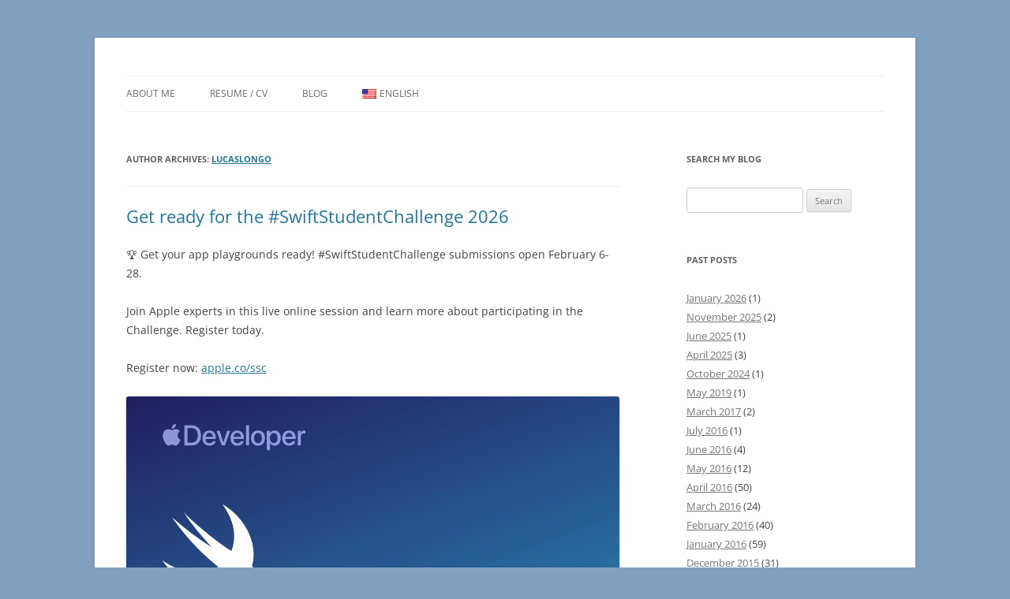

--- FILE ---
content_type: text/html; charset=UTF-8
request_url: https://lucaslongo.com/author/lucaslongo/
body_size: 16089
content:
<!DOCTYPE html>
<html lang="en-US">
<head>
<meta charset="UTF-8" />
<meta name="viewport" content="width=device-width, initial-scale=1.0" />
<title>lucaslongo | Lucas Longo</title>
<link rel="profile" href="https://gmpg.org/xfn/11" />
<link rel="pingback" href="https://lucaslongo.com/xmlrpc.php">
<meta name='robots' content='max-image-preview:large' />
<link rel="alternate" type="application/rss+xml" title="Lucas Longo &raquo; Feed" href="https://lucaslongo.com/feed/" />
<link rel="alternate" type="application/rss+xml" title="Lucas Longo &raquo; Comments Feed" href="https://lucaslongo.com/comments/feed/" />
<link rel="alternate" type="application/rss+xml" title="Lucas Longo &raquo; Posts by lucaslongo Feed" href="https://lucaslongo.com/author/lucaslongo/feed/" />
		<!-- This site uses the Google Analytics by MonsterInsights plugin v9.11.1 - Using Analytics tracking - https://www.monsterinsights.com/ -->
							<script src="//www.googletagmanager.com/gtag/js?id=G-J01C3GQH7E"  data-cfasync="false" data-wpfc-render="false" type="text/javascript" async></script>
			<script data-cfasync="false" data-wpfc-render="false" type="text/javascript">
				var mi_version = '9.11.1';
				var mi_track_user = true;
				var mi_no_track_reason = '';
								var MonsterInsightsDefaultLocations = {"page_location":"https:\/\/lucaslongo.com\/author\/lucaslongo\/","page_referrer":"https:\/\/lucaslongo.com\/author\/lucaslongo\/page\/87"};
								if ( typeof MonsterInsightsPrivacyGuardFilter === 'function' ) {
					var MonsterInsightsLocations = (typeof MonsterInsightsExcludeQuery === 'object') ? MonsterInsightsPrivacyGuardFilter( MonsterInsightsExcludeQuery ) : MonsterInsightsPrivacyGuardFilter( MonsterInsightsDefaultLocations );
				} else {
					var MonsterInsightsLocations = (typeof MonsterInsightsExcludeQuery === 'object') ? MonsterInsightsExcludeQuery : MonsterInsightsDefaultLocations;
				}

								var disableStrs = [
										'ga-disable-G-J01C3GQH7E',
									];

				/* Function to detect opted out users */
				function __gtagTrackerIsOptedOut() {
					for (var index = 0; index < disableStrs.length; index++) {
						if (document.cookie.indexOf(disableStrs[index] + '=true') > -1) {
							return true;
						}
					}

					return false;
				}

				/* Disable tracking if the opt-out cookie exists. */
				if (__gtagTrackerIsOptedOut()) {
					for (var index = 0; index < disableStrs.length; index++) {
						window[disableStrs[index]] = true;
					}
				}

				/* Opt-out function */
				function __gtagTrackerOptout() {
					for (var index = 0; index < disableStrs.length; index++) {
						document.cookie = disableStrs[index] + '=true; expires=Thu, 31 Dec 2099 23:59:59 UTC; path=/';
						window[disableStrs[index]] = true;
					}
				}

				if ('undefined' === typeof gaOptout) {
					function gaOptout() {
						__gtagTrackerOptout();
					}
				}
								window.dataLayer = window.dataLayer || [];

				window.MonsterInsightsDualTracker = {
					helpers: {},
					trackers: {},
				};
				if (mi_track_user) {
					function __gtagDataLayer() {
						dataLayer.push(arguments);
					}

					function __gtagTracker(type, name, parameters) {
						if (!parameters) {
							parameters = {};
						}

						if (parameters.send_to) {
							__gtagDataLayer.apply(null, arguments);
							return;
						}

						if (type === 'event') {
														parameters.send_to = monsterinsights_frontend.v4_id;
							var hookName = name;
							if (typeof parameters['event_category'] !== 'undefined') {
								hookName = parameters['event_category'] + ':' + name;
							}

							if (typeof MonsterInsightsDualTracker.trackers[hookName] !== 'undefined') {
								MonsterInsightsDualTracker.trackers[hookName](parameters);
							} else {
								__gtagDataLayer('event', name, parameters);
							}
							
						} else {
							__gtagDataLayer.apply(null, arguments);
						}
					}

					__gtagTracker('js', new Date());
					__gtagTracker('set', {
						'developer_id.dZGIzZG': true,
											});
					if ( MonsterInsightsLocations.page_location ) {
						__gtagTracker('set', MonsterInsightsLocations);
					}
										__gtagTracker('config', 'G-J01C3GQH7E', {"forceSSL":"true","link_attribution":"true"} );
										window.gtag = __gtagTracker;										(function () {
						/* https://developers.google.com/analytics/devguides/collection/analyticsjs/ */
						/* ga and __gaTracker compatibility shim. */
						var noopfn = function () {
							return null;
						};
						var newtracker = function () {
							return new Tracker();
						};
						var Tracker = function () {
							return null;
						};
						var p = Tracker.prototype;
						p.get = noopfn;
						p.set = noopfn;
						p.send = function () {
							var args = Array.prototype.slice.call(arguments);
							args.unshift('send');
							__gaTracker.apply(null, args);
						};
						var __gaTracker = function () {
							var len = arguments.length;
							if (len === 0) {
								return;
							}
							var f = arguments[len - 1];
							if (typeof f !== 'object' || f === null || typeof f.hitCallback !== 'function') {
								if ('send' === arguments[0]) {
									var hitConverted, hitObject = false, action;
									if ('event' === arguments[1]) {
										if ('undefined' !== typeof arguments[3]) {
											hitObject = {
												'eventAction': arguments[3],
												'eventCategory': arguments[2],
												'eventLabel': arguments[4],
												'value': arguments[5] ? arguments[5] : 1,
											}
										}
									}
									if ('pageview' === arguments[1]) {
										if ('undefined' !== typeof arguments[2]) {
											hitObject = {
												'eventAction': 'page_view',
												'page_path': arguments[2],
											}
										}
									}
									if (typeof arguments[2] === 'object') {
										hitObject = arguments[2];
									}
									if (typeof arguments[5] === 'object') {
										Object.assign(hitObject, arguments[5]);
									}
									if ('undefined' !== typeof arguments[1].hitType) {
										hitObject = arguments[1];
										if ('pageview' === hitObject.hitType) {
											hitObject.eventAction = 'page_view';
										}
									}
									if (hitObject) {
										action = 'timing' === arguments[1].hitType ? 'timing_complete' : hitObject.eventAction;
										hitConverted = mapArgs(hitObject);
										__gtagTracker('event', action, hitConverted);
									}
								}
								return;
							}

							function mapArgs(args) {
								var arg, hit = {};
								var gaMap = {
									'eventCategory': 'event_category',
									'eventAction': 'event_action',
									'eventLabel': 'event_label',
									'eventValue': 'event_value',
									'nonInteraction': 'non_interaction',
									'timingCategory': 'event_category',
									'timingVar': 'name',
									'timingValue': 'value',
									'timingLabel': 'event_label',
									'page': 'page_path',
									'location': 'page_location',
									'title': 'page_title',
									'referrer' : 'page_referrer',
								};
								for (arg in args) {
																		if (!(!args.hasOwnProperty(arg) || !gaMap.hasOwnProperty(arg))) {
										hit[gaMap[arg]] = args[arg];
									} else {
										hit[arg] = args[arg];
									}
								}
								return hit;
							}

							try {
								f.hitCallback();
							} catch (ex) {
							}
						};
						__gaTracker.create = newtracker;
						__gaTracker.getByName = newtracker;
						__gaTracker.getAll = function () {
							return [];
						};
						__gaTracker.remove = noopfn;
						__gaTracker.loaded = true;
						window['__gaTracker'] = __gaTracker;
					})();
									} else {
										console.log("");
					(function () {
						function __gtagTracker() {
							return null;
						}

						window['__gtagTracker'] = __gtagTracker;
						window['gtag'] = __gtagTracker;
					})();
									}
			</script>
							<!-- / Google Analytics by MonsterInsights -->
		<style id='wp-img-auto-sizes-contain-inline-css' type='text/css'>
img:is([sizes=auto i],[sizes^="auto," i]){contain-intrinsic-size:3000px 1500px}
/*# sourceURL=wp-img-auto-sizes-contain-inline-css */
</style>

<style id='wp-emoji-styles-inline-css' type='text/css'>

	img.wp-smiley, img.emoji {
		display: inline !important;
		border: none !important;
		box-shadow: none !important;
		height: 1em !important;
		width: 1em !important;
		margin: 0 0.07em !important;
		vertical-align: -0.1em !important;
		background: none !important;
		padding: 0 !important;
	}
/*# sourceURL=wp-emoji-styles-inline-css */
</style>
<link rel='stylesheet' id='wp-block-library-css' href='https://lucaslongo.com/wp-includes/css/dist/block-library/style.min.css?ver=6.9' type='text/css' media='all' />
<style id='wp-block-image-inline-css' type='text/css'>
.wp-block-image>a,.wp-block-image>figure>a{display:inline-block}.wp-block-image img{box-sizing:border-box;height:auto;max-width:100%;vertical-align:bottom}@media not (prefers-reduced-motion){.wp-block-image img.hide{visibility:hidden}.wp-block-image img.show{animation:show-content-image .4s}}.wp-block-image[style*=border-radius] img,.wp-block-image[style*=border-radius]>a{border-radius:inherit}.wp-block-image.has-custom-border img{box-sizing:border-box}.wp-block-image.aligncenter{text-align:center}.wp-block-image.alignfull>a,.wp-block-image.alignwide>a{width:100%}.wp-block-image.alignfull img,.wp-block-image.alignwide img{height:auto;width:100%}.wp-block-image .aligncenter,.wp-block-image .alignleft,.wp-block-image .alignright,.wp-block-image.aligncenter,.wp-block-image.alignleft,.wp-block-image.alignright{display:table}.wp-block-image .aligncenter>figcaption,.wp-block-image .alignleft>figcaption,.wp-block-image .alignright>figcaption,.wp-block-image.aligncenter>figcaption,.wp-block-image.alignleft>figcaption,.wp-block-image.alignright>figcaption{caption-side:bottom;display:table-caption}.wp-block-image .alignleft{float:left;margin:.5em 1em .5em 0}.wp-block-image .alignright{float:right;margin:.5em 0 .5em 1em}.wp-block-image .aligncenter{margin-left:auto;margin-right:auto}.wp-block-image :where(figcaption){margin-bottom:1em;margin-top:.5em}.wp-block-image.is-style-circle-mask img{border-radius:9999px}@supports ((-webkit-mask-image:none) or (mask-image:none)) or (-webkit-mask-image:none){.wp-block-image.is-style-circle-mask img{border-radius:0;-webkit-mask-image:url('data:image/svg+xml;utf8,<svg viewBox="0 0 100 100" xmlns="http://www.w3.org/2000/svg"><circle cx="50" cy="50" r="50"/></svg>');mask-image:url('data:image/svg+xml;utf8,<svg viewBox="0 0 100 100" xmlns="http://www.w3.org/2000/svg"><circle cx="50" cy="50" r="50"/></svg>');mask-mode:alpha;-webkit-mask-position:center;mask-position:center;-webkit-mask-repeat:no-repeat;mask-repeat:no-repeat;-webkit-mask-size:contain;mask-size:contain}}:root :where(.wp-block-image.is-style-rounded img,.wp-block-image .is-style-rounded img){border-radius:9999px}.wp-block-image figure{margin:0}.wp-lightbox-container{display:flex;flex-direction:column;position:relative}.wp-lightbox-container img{cursor:zoom-in}.wp-lightbox-container img:hover+button{opacity:1}.wp-lightbox-container button{align-items:center;backdrop-filter:blur(16px) saturate(180%);background-color:#5a5a5a40;border:none;border-radius:4px;cursor:zoom-in;display:flex;height:20px;justify-content:center;opacity:0;padding:0;position:absolute;right:16px;text-align:center;top:16px;width:20px;z-index:100}@media not (prefers-reduced-motion){.wp-lightbox-container button{transition:opacity .2s ease}}.wp-lightbox-container button:focus-visible{outline:3px auto #5a5a5a40;outline:3px auto -webkit-focus-ring-color;outline-offset:3px}.wp-lightbox-container button:hover{cursor:pointer;opacity:1}.wp-lightbox-container button:focus{opacity:1}.wp-lightbox-container button:focus,.wp-lightbox-container button:hover,.wp-lightbox-container button:not(:hover):not(:active):not(.has-background){background-color:#5a5a5a40;border:none}.wp-lightbox-overlay{box-sizing:border-box;cursor:zoom-out;height:100vh;left:0;overflow:hidden;position:fixed;top:0;visibility:hidden;width:100%;z-index:100000}.wp-lightbox-overlay .close-button{align-items:center;cursor:pointer;display:flex;justify-content:center;min-height:40px;min-width:40px;padding:0;position:absolute;right:calc(env(safe-area-inset-right) + 16px);top:calc(env(safe-area-inset-top) + 16px);z-index:5000000}.wp-lightbox-overlay .close-button:focus,.wp-lightbox-overlay .close-button:hover,.wp-lightbox-overlay .close-button:not(:hover):not(:active):not(.has-background){background:none;border:none}.wp-lightbox-overlay .lightbox-image-container{height:var(--wp--lightbox-container-height);left:50%;overflow:hidden;position:absolute;top:50%;transform:translate(-50%,-50%);transform-origin:top left;width:var(--wp--lightbox-container-width);z-index:9999999999}.wp-lightbox-overlay .wp-block-image{align-items:center;box-sizing:border-box;display:flex;height:100%;justify-content:center;margin:0;position:relative;transform-origin:0 0;width:100%;z-index:3000000}.wp-lightbox-overlay .wp-block-image img{height:var(--wp--lightbox-image-height);min-height:var(--wp--lightbox-image-height);min-width:var(--wp--lightbox-image-width);width:var(--wp--lightbox-image-width)}.wp-lightbox-overlay .wp-block-image figcaption{display:none}.wp-lightbox-overlay button{background:none;border:none}.wp-lightbox-overlay .scrim{background-color:#fff;height:100%;opacity:.9;position:absolute;width:100%;z-index:2000000}.wp-lightbox-overlay.active{visibility:visible}@media not (prefers-reduced-motion){.wp-lightbox-overlay.active{animation:turn-on-visibility .25s both}.wp-lightbox-overlay.active img{animation:turn-on-visibility .35s both}.wp-lightbox-overlay.show-closing-animation:not(.active){animation:turn-off-visibility .35s both}.wp-lightbox-overlay.show-closing-animation:not(.active) img{animation:turn-off-visibility .25s both}.wp-lightbox-overlay.zoom.active{animation:none;opacity:1;visibility:visible}.wp-lightbox-overlay.zoom.active .lightbox-image-container{animation:lightbox-zoom-in .4s}.wp-lightbox-overlay.zoom.active .lightbox-image-container img{animation:none}.wp-lightbox-overlay.zoom.active .scrim{animation:turn-on-visibility .4s forwards}.wp-lightbox-overlay.zoom.show-closing-animation:not(.active){animation:none}.wp-lightbox-overlay.zoom.show-closing-animation:not(.active) .lightbox-image-container{animation:lightbox-zoom-out .4s}.wp-lightbox-overlay.zoom.show-closing-animation:not(.active) .lightbox-image-container img{animation:none}.wp-lightbox-overlay.zoom.show-closing-animation:not(.active) .scrim{animation:turn-off-visibility .4s forwards}}@keyframes show-content-image{0%{visibility:hidden}99%{visibility:hidden}to{visibility:visible}}@keyframes turn-on-visibility{0%{opacity:0}to{opacity:1}}@keyframes turn-off-visibility{0%{opacity:1;visibility:visible}99%{opacity:0;visibility:visible}to{opacity:0;visibility:hidden}}@keyframes lightbox-zoom-in{0%{transform:translate(calc((-100vw + var(--wp--lightbox-scrollbar-width))/2 + var(--wp--lightbox-initial-left-position)),calc(-50vh + var(--wp--lightbox-initial-top-position))) scale(var(--wp--lightbox-scale))}to{transform:translate(-50%,-50%) scale(1)}}@keyframes lightbox-zoom-out{0%{transform:translate(-50%,-50%) scale(1);visibility:visible}99%{visibility:visible}to{transform:translate(calc((-100vw + var(--wp--lightbox-scrollbar-width))/2 + var(--wp--lightbox-initial-left-position)),calc(-50vh + var(--wp--lightbox-initial-top-position))) scale(var(--wp--lightbox-scale));visibility:hidden}}
/*# sourceURL=https://lucaslongo.com/wp-includes/blocks/image/style.min.css */
</style>
<style id='wp-block-image-theme-inline-css' type='text/css'>
:root :where(.wp-block-image figcaption){color:#555;font-size:13px;text-align:center}.is-dark-theme :root :where(.wp-block-image figcaption){color:#ffffffa6}.wp-block-image{margin:0 0 1em}
/*# sourceURL=https://lucaslongo.com/wp-includes/blocks/image/theme.min.css */
</style>
<style id='wp-block-audio-inline-css' type='text/css'>
.wp-block-audio{box-sizing:border-box}.wp-block-audio :where(figcaption){margin-bottom:1em;margin-top:.5em}.wp-block-audio audio{min-width:300px;width:100%}
/*# sourceURL=https://lucaslongo.com/wp-includes/blocks/audio/style.min.css */
</style>
<style id='wp-block-audio-theme-inline-css' type='text/css'>
.wp-block-audio :where(figcaption){color:#555;font-size:13px;text-align:center}.is-dark-theme .wp-block-audio :where(figcaption){color:#ffffffa6}.wp-block-audio{margin:0 0 1em}
/*# sourceURL=https://lucaslongo.com/wp-includes/blocks/audio/theme.min.css */
</style>
<style id='wp-block-embed-inline-css' type='text/css'>
.wp-block-embed.alignleft,.wp-block-embed.alignright,.wp-block[data-align=left]>[data-type="core/embed"],.wp-block[data-align=right]>[data-type="core/embed"]{max-width:360px;width:100%}.wp-block-embed.alignleft .wp-block-embed__wrapper,.wp-block-embed.alignright .wp-block-embed__wrapper,.wp-block[data-align=left]>[data-type="core/embed"] .wp-block-embed__wrapper,.wp-block[data-align=right]>[data-type="core/embed"] .wp-block-embed__wrapper{min-width:280px}.wp-block-cover .wp-block-embed{min-height:240px;min-width:320px}.wp-block-embed{overflow-wrap:break-word}.wp-block-embed :where(figcaption){margin-bottom:1em;margin-top:.5em}.wp-block-embed iframe{max-width:100%}.wp-block-embed__wrapper{position:relative}.wp-embed-responsive .wp-has-aspect-ratio .wp-block-embed__wrapper:before{content:"";display:block;padding-top:50%}.wp-embed-responsive .wp-has-aspect-ratio iframe{bottom:0;height:100%;left:0;position:absolute;right:0;top:0;width:100%}.wp-embed-responsive .wp-embed-aspect-21-9 .wp-block-embed__wrapper:before{padding-top:42.85%}.wp-embed-responsive .wp-embed-aspect-18-9 .wp-block-embed__wrapper:before{padding-top:50%}.wp-embed-responsive .wp-embed-aspect-16-9 .wp-block-embed__wrapper:before{padding-top:56.25%}.wp-embed-responsive .wp-embed-aspect-4-3 .wp-block-embed__wrapper:before{padding-top:75%}.wp-embed-responsive .wp-embed-aspect-1-1 .wp-block-embed__wrapper:before{padding-top:100%}.wp-embed-responsive .wp-embed-aspect-9-16 .wp-block-embed__wrapper:before{padding-top:177.77%}.wp-embed-responsive .wp-embed-aspect-1-2 .wp-block-embed__wrapper:before{padding-top:200%}
/*# sourceURL=https://lucaslongo.com/wp-includes/blocks/embed/style.min.css */
</style>
<style id='wp-block-embed-theme-inline-css' type='text/css'>
.wp-block-embed :where(figcaption){color:#555;font-size:13px;text-align:center}.is-dark-theme .wp-block-embed :where(figcaption){color:#ffffffa6}.wp-block-embed{margin:0 0 1em}
/*# sourceURL=https://lucaslongo.com/wp-includes/blocks/embed/theme.min.css */
</style>
<style id='wp-block-paragraph-inline-css' type='text/css'>
.is-small-text{font-size:.875em}.is-regular-text{font-size:1em}.is-large-text{font-size:2.25em}.is-larger-text{font-size:3em}.has-drop-cap:not(:focus):first-letter{float:left;font-size:8.4em;font-style:normal;font-weight:100;line-height:.68;margin:.05em .1em 0 0;text-transform:uppercase}body.rtl .has-drop-cap:not(:focus):first-letter{float:none;margin-left:.1em}p.has-drop-cap.has-background{overflow:hidden}:root :where(p.has-background){padding:1.25em 2.375em}:where(p.has-text-color:not(.has-link-color)) a{color:inherit}p.has-text-align-left[style*="writing-mode:vertical-lr"],p.has-text-align-right[style*="writing-mode:vertical-rl"]{rotate:180deg}
/*# sourceURL=https://lucaslongo.com/wp-includes/blocks/paragraph/style.min.css */
</style>
<style id='global-styles-inline-css' type='text/css'>
:root{--wp--preset--aspect-ratio--square: 1;--wp--preset--aspect-ratio--4-3: 4/3;--wp--preset--aspect-ratio--3-4: 3/4;--wp--preset--aspect-ratio--3-2: 3/2;--wp--preset--aspect-ratio--2-3: 2/3;--wp--preset--aspect-ratio--16-9: 16/9;--wp--preset--aspect-ratio--9-16: 9/16;--wp--preset--color--black: #000000;--wp--preset--color--cyan-bluish-gray: #abb8c3;--wp--preset--color--white: #fff;--wp--preset--color--pale-pink: #f78da7;--wp--preset--color--vivid-red: #cf2e2e;--wp--preset--color--luminous-vivid-orange: #ff6900;--wp--preset--color--luminous-vivid-amber: #fcb900;--wp--preset--color--light-green-cyan: #7bdcb5;--wp--preset--color--vivid-green-cyan: #00d084;--wp--preset--color--pale-cyan-blue: #8ed1fc;--wp--preset--color--vivid-cyan-blue: #0693e3;--wp--preset--color--vivid-purple: #9b51e0;--wp--preset--color--blue: #21759b;--wp--preset--color--dark-gray: #444;--wp--preset--color--medium-gray: #9f9f9f;--wp--preset--color--light-gray: #e6e6e6;--wp--preset--gradient--vivid-cyan-blue-to-vivid-purple: linear-gradient(135deg,rgb(6,147,227) 0%,rgb(155,81,224) 100%);--wp--preset--gradient--light-green-cyan-to-vivid-green-cyan: linear-gradient(135deg,rgb(122,220,180) 0%,rgb(0,208,130) 100%);--wp--preset--gradient--luminous-vivid-amber-to-luminous-vivid-orange: linear-gradient(135deg,rgb(252,185,0) 0%,rgb(255,105,0) 100%);--wp--preset--gradient--luminous-vivid-orange-to-vivid-red: linear-gradient(135deg,rgb(255,105,0) 0%,rgb(207,46,46) 100%);--wp--preset--gradient--very-light-gray-to-cyan-bluish-gray: linear-gradient(135deg,rgb(238,238,238) 0%,rgb(169,184,195) 100%);--wp--preset--gradient--cool-to-warm-spectrum: linear-gradient(135deg,rgb(74,234,220) 0%,rgb(151,120,209) 20%,rgb(207,42,186) 40%,rgb(238,44,130) 60%,rgb(251,105,98) 80%,rgb(254,248,76) 100%);--wp--preset--gradient--blush-light-purple: linear-gradient(135deg,rgb(255,206,236) 0%,rgb(152,150,240) 100%);--wp--preset--gradient--blush-bordeaux: linear-gradient(135deg,rgb(254,205,165) 0%,rgb(254,45,45) 50%,rgb(107,0,62) 100%);--wp--preset--gradient--luminous-dusk: linear-gradient(135deg,rgb(255,203,112) 0%,rgb(199,81,192) 50%,rgb(65,88,208) 100%);--wp--preset--gradient--pale-ocean: linear-gradient(135deg,rgb(255,245,203) 0%,rgb(182,227,212) 50%,rgb(51,167,181) 100%);--wp--preset--gradient--electric-grass: linear-gradient(135deg,rgb(202,248,128) 0%,rgb(113,206,126) 100%);--wp--preset--gradient--midnight: linear-gradient(135deg,rgb(2,3,129) 0%,rgb(40,116,252) 100%);--wp--preset--font-size--small: 13px;--wp--preset--font-size--medium: 20px;--wp--preset--font-size--large: 36px;--wp--preset--font-size--x-large: 42px;--wp--preset--spacing--20: 0.44rem;--wp--preset--spacing--30: 0.67rem;--wp--preset--spacing--40: 1rem;--wp--preset--spacing--50: 1.5rem;--wp--preset--spacing--60: 2.25rem;--wp--preset--spacing--70: 3.38rem;--wp--preset--spacing--80: 5.06rem;--wp--preset--shadow--natural: 6px 6px 9px rgba(0, 0, 0, 0.2);--wp--preset--shadow--deep: 12px 12px 50px rgba(0, 0, 0, 0.4);--wp--preset--shadow--sharp: 6px 6px 0px rgba(0, 0, 0, 0.2);--wp--preset--shadow--outlined: 6px 6px 0px -3px rgb(255, 255, 255), 6px 6px rgb(0, 0, 0);--wp--preset--shadow--crisp: 6px 6px 0px rgb(0, 0, 0);}:where(.is-layout-flex){gap: 0.5em;}:where(.is-layout-grid){gap: 0.5em;}body .is-layout-flex{display: flex;}.is-layout-flex{flex-wrap: wrap;align-items: center;}.is-layout-flex > :is(*, div){margin: 0;}body .is-layout-grid{display: grid;}.is-layout-grid > :is(*, div){margin: 0;}:where(.wp-block-columns.is-layout-flex){gap: 2em;}:where(.wp-block-columns.is-layout-grid){gap: 2em;}:where(.wp-block-post-template.is-layout-flex){gap: 1.25em;}:where(.wp-block-post-template.is-layout-grid){gap: 1.25em;}.has-black-color{color: var(--wp--preset--color--black) !important;}.has-cyan-bluish-gray-color{color: var(--wp--preset--color--cyan-bluish-gray) !important;}.has-white-color{color: var(--wp--preset--color--white) !important;}.has-pale-pink-color{color: var(--wp--preset--color--pale-pink) !important;}.has-vivid-red-color{color: var(--wp--preset--color--vivid-red) !important;}.has-luminous-vivid-orange-color{color: var(--wp--preset--color--luminous-vivid-orange) !important;}.has-luminous-vivid-amber-color{color: var(--wp--preset--color--luminous-vivid-amber) !important;}.has-light-green-cyan-color{color: var(--wp--preset--color--light-green-cyan) !important;}.has-vivid-green-cyan-color{color: var(--wp--preset--color--vivid-green-cyan) !important;}.has-pale-cyan-blue-color{color: var(--wp--preset--color--pale-cyan-blue) !important;}.has-vivid-cyan-blue-color{color: var(--wp--preset--color--vivid-cyan-blue) !important;}.has-vivid-purple-color{color: var(--wp--preset--color--vivid-purple) !important;}.has-black-background-color{background-color: var(--wp--preset--color--black) !important;}.has-cyan-bluish-gray-background-color{background-color: var(--wp--preset--color--cyan-bluish-gray) !important;}.has-white-background-color{background-color: var(--wp--preset--color--white) !important;}.has-pale-pink-background-color{background-color: var(--wp--preset--color--pale-pink) !important;}.has-vivid-red-background-color{background-color: var(--wp--preset--color--vivid-red) !important;}.has-luminous-vivid-orange-background-color{background-color: var(--wp--preset--color--luminous-vivid-orange) !important;}.has-luminous-vivid-amber-background-color{background-color: var(--wp--preset--color--luminous-vivid-amber) !important;}.has-light-green-cyan-background-color{background-color: var(--wp--preset--color--light-green-cyan) !important;}.has-vivid-green-cyan-background-color{background-color: var(--wp--preset--color--vivid-green-cyan) !important;}.has-pale-cyan-blue-background-color{background-color: var(--wp--preset--color--pale-cyan-blue) !important;}.has-vivid-cyan-blue-background-color{background-color: var(--wp--preset--color--vivid-cyan-blue) !important;}.has-vivid-purple-background-color{background-color: var(--wp--preset--color--vivid-purple) !important;}.has-black-border-color{border-color: var(--wp--preset--color--black) !important;}.has-cyan-bluish-gray-border-color{border-color: var(--wp--preset--color--cyan-bluish-gray) !important;}.has-white-border-color{border-color: var(--wp--preset--color--white) !important;}.has-pale-pink-border-color{border-color: var(--wp--preset--color--pale-pink) !important;}.has-vivid-red-border-color{border-color: var(--wp--preset--color--vivid-red) !important;}.has-luminous-vivid-orange-border-color{border-color: var(--wp--preset--color--luminous-vivid-orange) !important;}.has-luminous-vivid-amber-border-color{border-color: var(--wp--preset--color--luminous-vivid-amber) !important;}.has-light-green-cyan-border-color{border-color: var(--wp--preset--color--light-green-cyan) !important;}.has-vivid-green-cyan-border-color{border-color: var(--wp--preset--color--vivid-green-cyan) !important;}.has-pale-cyan-blue-border-color{border-color: var(--wp--preset--color--pale-cyan-blue) !important;}.has-vivid-cyan-blue-border-color{border-color: var(--wp--preset--color--vivid-cyan-blue) !important;}.has-vivid-purple-border-color{border-color: var(--wp--preset--color--vivid-purple) !important;}.has-vivid-cyan-blue-to-vivid-purple-gradient-background{background: var(--wp--preset--gradient--vivid-cyan-blue-to-vivid-purple) !important;}.has-light-green-cyan-to-vivid-green-cyan-gradient-background{background: var(--wp--preset--gradient--light-green-cyan-to-vivid-green-cyan) !important;}.has-luminous-vivid-amber-to-luminous-vivid-orange-gradient-background{background: var(--wp--preset--gradient--luminous-vivid-amber-to-luminous-vivid-orange) !important;}.has-luminous-vivid-orange-to-vivid-red-gradient-background{background: var(--wp--preset--gradient--luminous-vivid-orange-to-vivid-red) !important;}.has-very-light-gray-to-cyan-bluish-gray-gradient-background{background: var(--wp--preset--gradient--very-light-gray-to-cyan-bluish-gray) !important;}.has-cool-to-warm-spectrum-gradient-background{background: var(--wp--preset--gradient--cool-to-warm-spectrum) !important;}.has-blush-light-purple-gradient-background{background: var(--wp--preset--gradient--blush-light-purple) !important;}.has-blush-bordeaux-gradient-background{background: var(--wp--preset--gradient--blush-bordeaux) !important;}.has-luminous-dusk-gradient-background{background: var(--wp--preset--gradient--luminous-dusk) !important;}.has-pale-ocean-gradient-background{background: var(--wp--preset--gradient--pale-ocean) !important;}.has-electric-grass-gradient-background{background: var(--wp--preset--gradient--electric-grass) !important;}.has-midnight-gradient-background{background: var(--wp--preset--gradient--midnight) !important;}.has-small-font-size{font-size: var(--wp--preset--font-size--small) !important;}.has-medium-font-size{font-size: var(--wp--preset--font-size--medium) !important;}.has-large-font-size{font-size: var(--wp--preset--font-size--large) !important;}.has-x-large-font-size{font-size: var(--wp--preset--font-size--x-large) !important;}
/*# sourceURL=global-styles-inline-css */
</style>

<style id='classic-theme-styles-inline-css' type='text/css'>
/*! This file is auto-generated */
.wp-block-button__link{color:#fff;background-color:#32373c;border-radius:9999px;box-shadow:none;text-decoration:none;padding:calc(.667em + 2px) calc(1.333em + 2px);font-size:1.125em}.wp-block-file__button{background:#32373c;color:#fff;text-decoration:none}
/*# sourceURL=/wp-includes/css/classic-themes.min.css */
</style>
<link rel='stylesheet' id='twentytwelve-fonts-css' href='https://lucaslongo.com/wp-content/themes/twentytwelve/fonts/font-open-sans.css?ver=20230328' type='text/css' media='all' />
<link rel='stylesheet' id='twentytwelve-style-css' href='https://lucaslongo.com/wp-content/themes/twentytwelve/style.css?ver=20251202' type='text/css' media='all' />
<link rel='stylesheet' id='twentytwelve-block-style-css' href='https://lucaslongo.com/wp-content/themes/twentytwelve/css/blocks.css?ver=20251031' type='text/css' media='all' />
<link rel='stylesheet' id='wpglobus-css' href='https://lucaslongo.com/wp-content/plugins/wpglobus/includes/css/wpglobus.css?ver=3.0.1' type='text/css' media='all' />
<script type="text/javascript" src="https://lucaslongo.com/wp-content/plugins/google-analytics-for-wordpress/assets/js/frontend-gtag.min.js?ver=9.11.1" id="monsterinsights-frontend-script-js" async="async" data-wp-strategy="async"></script>
<script data-cfasync="false" data-wpfc-render="false" type="text/javascript" id='monsterinsights-frontend-script-js-extra'>/* <![CDATA[ */
var monsterinsights_frontend = {"js_events_tracking":"true","download_extensions":"doc,pdf,ppt,zip,xls,docx,pptx,xlsx","inbound_paths":"[{\"path\":\"\\\/go\\\/\",\"label\":\"affiliate\"},{\"path\":\"\\\/recommend\\\/\",\"label\":\"affiliate\"}]","home_url":"https:\/\/lucaslongo.com","hash_tracking":"false","v4_id":"G-J01C3GQH7E"};/* ]]> */
</script>
<script type="text/javascript" src="https://lucaslongo.com/wp-includes/js/jquery/jquery.min.js?ver=3.7.1" id="jquery-core-js"></script>
<script type="text/javascript" src="https://lucaslongo.com/wp-includes/js/jquery/jquery-migrate.min.js?ver=3.4.1" id="jquery-migrate-js"></script>
<script type="text/javascript" src="https://lucaslongo.com/wp-content/themes/twentytwelve/js/navigation.js?ver=20250303" id="twentytwelve-navigation-js" defer="defer" data-wp-strategy="defer"></script>
<script type="text/javascript" id="utils-js-extra">
/* <![CDATA[ */
var userSettings = {"url":"/","uid":"0","time":"1768822325","secure":"1"};
//# sourceURL=utils-js-extra
/* ]]> */
</script>
<script type="text/javascript" src="https://lucaslongo.com/wp-includes/js/utils.min.js?ver=6.9" id="utils-js"></script>
<link rel="https://api.w.org/" href="https://lucaslongo.com/wp-json/" /><link rel="alternate" title="JSON" type="application/json" href="https://lucaslongo.com/wp-json/wp/v2/users/1" /><link rel="EditURI" type="application/rsd+xml" title="RSD" href="https://lucaslongo.com/xmlrpc.php?rsd" />
<meta name="generator" content="WordPress 6.9" />
	<style type="text/css" id="twentytwelve-header-css">
		.site-title,
	.site-description {
		position: absolute;
		clip-path: inset(50%);
	}
			</style>
	<style type="text/css" id="custom-background-css">
body.custom-background { background-color: #82a0bf; }
</style>
				<style media="screen">
				.wpglobus_flag_en{background-image:url(https://lucaslongo.com/wp-content/plugins/wpglobus/flags/us.png)}
.wpglobus_flag_br{background-image:url(https://lucaslongo.com/wp-content/plugins/wpglobus/flags/br.png)}
			</style>
			<link rel="alternate" hreflang="en-US" href="https://lucaslongo.com/author/lucaslongo/" /><link rel="alternate" hreflang="pt-BR" href="https://lucaslongo.com/br/author/lucaslongo/" /><link rel="icon" href="https://lucaslongo.com/wp-content/uploads/2024/06/cropped-favicon-white-32x32.png" sizes="32x32" />
<link rel="icon" href="https://lucaslongo.com/wp-content/uploads/2024/06/cropped-favicon-white-192x192.png" sizes="192x192" />
<link rel="apple-touch-icon" href="https://lucaslongo.com/wp-content/uploads/2024/06/cropped-favicon-white-180x180.png" />
<meta name="msapplication-TileImage" content="https://lucaslongo.com/wp-content/uploads/2024/06/cropped-favicon-white-270x270.png" />
		<style type="text/css" id="wp-custom-css">
			.noShadow img { 
    box-shadow: none !important;
		margin-bottom: 1em !important;
}

.thumbImages img { 
	max-width: 100% !important;
  box-shadow: none !important;
}

.entry-header img {
    display: none;
}

@media screen and (max-width: 768px) {

	.thumbImages img { 
		max-width: 50% !important;
		margin-bottom: 1em !important;
	}
}

#page {
    width: 80%;
    margin-left: auto;
    margin-right: auto;
}

.home #secondary {
    display: none;
}
.home .site-content {
    width: 100%;
}		</style>
		</head>

<body class="archive author author-lucaslongo author-1 custom-background wp-embed-responsive wp-theme-twentytwelve custom-font-enabled single-author">
<div id="page" class="hfeed site">
	<a class="screen-reader-text skip-link" href="#content">Skip to content</a>
	<header id="masthead" class="site-header">
		<hgroup>
							<h1 class="site-title"><a href="https://lucaslongo.com/" rel="home" >Lucas Longo</a></h1>
						</hgroup>

		<nav id="site-navigation" class="main-navigation">
			<button class="menu-toggle">Menu</button>
			<div class="menu-menu-container"><ul id="menu-menu" class="nav-menu"><li id="menu-item-13955" class="menu-item menu-item-type-post_type menu-item-object-page menu-item-home menu-item-13955"><a href="https://lucaslongo.com/">About me</a></li>
<li id="menu-item-13968" class="menu-item menu-item-type-custom menu-item-object-custom menu-item-13968"><a href="https://docs.google.com/document/d/1zSQD-q0s71oHKIBYsBVEoqHfEAEasBraHkroUJuaj_U/edit?usp=sharing">Resume / CV</a></li>
<li id="menu-item-13954" class="menu-item menu-item-type-post_type menu-item-object-page current_page_parent menu-item-13954"><a href="https://lucaslongo.com/blog/">Blog</a></li>
<li id="menu-item-9999999999" class="menu-item menu-item-type-custom menu-item-object-custom menu_item_wpglobus_menu_switch wpglobus-selector-link wpglobus-current-language menu-item-9999999999"><a href="https://lucaslongo.com/author/lucaslongo/"><span class="wpglobus_flag wpglobus_language_name wpglobus_flag_en">English</span></a>
<ul class="sub-menu">
	<li id="menu-item-wpglobus_menu_switch_br" class="menu-item menu-item-type-custom menu-item-object-custom sub_menu_item_wpglobus_menu_switch wpglobus-selector-link menu-item-wpglobus_menu_switch_br"><a href="https://lucaslongo.com/br/author/lucaslongo/"><span class="wpglobus_flag wpglobus_language_name wpglobus_flag_br">Português (BR)</span></a></li>
</ul>
</li>
</ul></div>		</nav><!-- #site-navigation -->

			</header><!-- #masthead -->

	<div id="main" class="wrapper">

	<section id="primary" class="site-content">
		<div id="content" role="main">

		
			
			<header class="archive-header">
				<h1 class="archive-title">
				Author Archives: <span class="vcard"><a class="url fn n" href="https://lucaslongo.com/author/lucaslongo/" rel="me">lucaslongo</a></span>				</h1>
			</header><!-- .archive-header -->

			
						<nav id="nav-above" class="navigation">
				<h3 class="assistive-text">Post navigation</h3>
									<div class="nav-previous"><a href="https://lucaslongo.com/author/lucaslongo/page/2/" ><span class="meta-nav">&larr;</span> Older posts</a></div>
				
							</nav><!-- .navigation -->
			
			
							
	<article id="post-14326" class="post-14326 post type-post status-publish format-standard hentry category-uncategorized">
				<header class="entry-header">
			
						<h1 class="entry-title">
				<a href="https://lucaslongo.com/get-ready-for-the-swiftstudentchallenge-2026/" rel="bookmark">Get ready for the #SwiftStudentChallenge 2026</a>
			</h1>
								</header><!-- .entry-header -->

				<div class="entry-content">
			
<p>🏆 Get your app playgrounds ready! #SwiftStudentChallenge submissions open February 6-28.&nbsp;</p>



<p>Join Apple experts in this live online session and learn more about participating in the Challenge. Register today.</p>



<p>Register now: <a href="http://apple.co/ssc">apple.co/ssc</a>&nbsp;</p>



<figure class="wp-block-image size-full"><img fetchpriority="high" decoding="async" width="1080" height="1080" src="https://lucaslongo.com/wp-content/uploads/2026/01/Untitled.png" alt="" class="wp-image-14328"/></figure>



<figure class="wp-block-embed is-type-video is-provider-youtube wp-block-embed-youtube wp-embed-aspect-9-16 wp-has-aspect-ratio"><div class="wp-block-embed__wrapper">
<iframe title="Get ready for the #SwiftStudentChallenge 2026" width="528" height="938" src="https://www.youtube.com/embed/PiXF0pSz814?feature=oembed" frameborder="0" allow="accelerometer; autoplay; clipboard-write; encrypted-media; gyroscope; picture-in-picture; web-share" referrerpolicy="strict-origin-when-cross-origin" allowfullscreen></iframe>
</div></figure>
					</div><!-- .entry-content -->
		
		<footer class="entry-meta">
			This entry was posted in <a href="https://lucaslongo.com/category/uncategorized/" rel="category tag">Uncategorized</a> on <a href="https://lucaslongo.com/get-ready-for-the-swiftstudentchallenge-2026/" title="9:27 pm" rel="bookmark"><time class="entry-date" datetime="2026-01-09T21:27:10+00:00">January 9, 2026</time></a><span class="by-author"> by <span class="author vcard"><a class="url fn n" href="https://lucaslongo.com/author/lucaslongo/" title="View all posts by lucaslongo" rel="author">lucaslongo</a></span></span>.								</footer><!-- .entry-meta -->
	</article><!-- #post -->
							
	<article id="post-14318" class="post-14318 post type-post status-publish format-standard hentry category-uncategorized">
				<header class="entry-header">
			
						<h1 class="entry-title">
				<a href="https://lucaslongo.com/code-along-start-building-with-swift-and-swiftui-meet-with-apple/" rel="bookmark">Code-along: Start building with Swift and SwiftUI | Meet with Apple</a>
			</h1>
								</header><!-- .entry-header -->

				<div class="entry-content">
			
<p><a href="https://www.youtube.com/@AppleDeveloper"></a></p>



<figure class="wp-block-embed is-type-video is-provider-youtube wp-block-embed-youtube wp-embed-aspect-16-9 wp-has-aspect-ratio"><div class="wp-block-embed__wrapper">
<iframe title="Code-along: Start building with Swift and SwiftUI | Meet with Apple" width="625" height="352" src="https://www.youtube.com/embed/XapwQYZwmic?feature=oembed" frameborder="0" allow="accelerometer; autoplay; clipboard-write; encrypted-media; gyroscope; picture-in-picture; web-share" referrerpolicy="strict-origin-when-cross-origin" allowfullscreen></iframe>
</div></figure>
					</div><!-- .entry-content -->
		
		<footer class="entry-meta">
			This entry was posted in <a href="https://lucaslongo.com/category/uncategorized/" rel="category tag">Uncategorized</a> on <a href="https://lucaslongo.com/code-along-start-building-with-swift-and-swiftui-meet-with-apple/" title="4:57 pm" rel="bookmark"><time class="entry-date" datetime="2025-11-17T16:57:55+00:00">November 17, 2025</time></a><span class="by-author"> by <span class="author vcard"><a class="url fn n" href="https://lucaslongo.com/author/lucaslongo/" title="View all posts by lucaslongo" rel="author">lucaslongo</a></span></span>.								</footer><!-- .entry-meta -->
	</article><!-- #post -->
							
	<article id="post-14301" class="post-14301 post type-post status-publish format-standard hentry category-uncategorized">
				<header class="entry-header">
			
						<h1 class="entry-title">
				<a href="https://lucaslongo.com/code-along-start-building-with-swift-and-swiftui/" rel="bookmark">Code-along: Start building with Swift and SwiftUI</a>
			</h1>
								</header><!-- .entry-header -->

				<div class="entry-content">
			
<p>Want to learn the fundamentals of app development with Swift and SwiftUI?<br><br>I&#8217;ll be hosting a Meet with Apple online code-along session this Friday, November 14th at 10 a.m. PST!I&#8217;ll build an interactive interface for an iOS demo app in Xcode.<br><br>This session is great for anyone who wants to start developing apps for the Apple platforms.<br><br>Please register to attend:<br><a href="https://lnkd.in/gVyAEdMv">https://lnkd.in/gVyAEdMv</a><br><br>Read more about our upcoming code-alongs:<br><a href="https://lnkd.in/gKQzBmUv">https://lnkd.in/gKQzBmUv</a></p>



<p>You can watch it live on Youtube and <a href="http://developer.apple.com/">Developer.apple.com</a> beginning November, 14th, 2026 at 10am PST.</p>



<p><a href="https://developer.apple.com/videos/play/meet-with-apple/237/" target="_blank" rel="noreferrer noopener">https://developer.apple.com/videos/play/meet-with-apple/237/</a><br><a href="https://www.youtube.com/live/XapwQYZwmic" target="_blank" rel="noreferrer noopener">https://www.youtube.com/live/XapwQYZwmic</a>&nbsp;</p>



<figure class="wp-block-image size-full"><img loading="lazy" decoding="async" width="1080" height="1080" src="https://lucaslongo.com/wp-content/uploads/2025/11/1762833390980.png" alt="" class="wp-image-14304"/></figure>



<figure class="wp-block-image size-full"><img loading="lazy" decoding="async" width="2560" height="1440" src="https://lucaslongo.com/wp-content/uploads/2025/11/Screenshot-2025-11-13-at-5.34.12-PM.png" alt="" class="wp-image-14316"/></figure>



<figure class="wp-block-image size-full"><img loading="lazy" decoding="async" width="2672" height="1521" src="https://lucaslongo.com/wp-content/uploads/2025/11/YouTubeAppleDeveloper.png" alt="" class="wp-image-14303" style="object-fit:cover"/></figure>



<figure class="wp-block-image size-full"><img loading="lazy" decoding="async" width="2560" height="1440" src="https://lucaslongo.com/wp-content/uploads/2025/11/Screenshot-2025-11-13-at-5.34.03-PM.png" alt="" class="wp-image-14313"/></figure>



<figure class="wp-block-image size-full"><img loading="lazy" decoding="async" width="2672" height="1513" src="https://lucaslongo.com/wp-content/uploads/2025/11/Screenshot-2025-11-13-at-4.30.12-PM.png" alt="" class="wp-image-14312"/></figure>
					</div><!-- .entry-content -->
		
		<footer class="entry-meta">
			This entry was posted in <a href="https://lucaslongo.com/category/uncategorized/" rel="category tag">Uncategorized</a> on <a href="https://lucaslongo.com/code-along-start-building-with-swift-and-swiftui/" title="12:43 am" rel="bookmark"><time class="entry-date" datetime="2025-11-14T00:43:33+00:00">November 14, 2025</time></a><span class="by-author"> by <span class="author vcard"><a class="url fn n" href="https://lucaslongo.com/author/lucaslongo/" title="View all posts by lucaslongo" rel="author">lucaslongo</a></span></span>.								</footer><!-- .entry-meta -->
	</article><!-- #post -->
							
	<article id="post-14292" class="post-14292 post type-post status-publish format-standard hentry category-uncategorized">
				<header class="entry-header">
			
						<h1 class="entry-title">
				<a href="https://lucaslongo.com/excited-to-share-my-next-chapter-%f0%9f%9a%80/" rel="bookmark">Excited to share my next chapter! 🚀</a>
			</h1>
								</header><!-- .entry-header -->

				<div class="entry-content">
			
<p><strong>Instructional Designer &#8211; Code @ Apple</strong><br><br>After 9 incredible years at <strong>LinkedIn</strong> — through wildfires, landslides, a pandemic, elections, org changes, and the rise of A.I. — I’m moving on to my next adventure.<br><br>It’s been an absolute pleasure working with such talented, kind, and dedicated colleagues. I’ll always be grateful for the experiences, growth, and friendships I’ve gained.<br><br>Couldn’t be more excited to contribute to a company that sparked my passion for coding and inspired me to dive into the world of education.<br><br>Excited to contribute to innovative learning experiences!<br><br>Photo credit: <a href="https://www.fosterandpartners.com/projects/apple-park">https://www.fosterandpartners.com/projects/apple-park</a></p>



<figure class="wp-block-image size-large"><img loading="lazy" decoding="async" width="1024" height="510" src="https://lucaslongo.com/wp-content/uploads/2025/06/ApplePark_FosterAndPartners-1024x510.jpeg" alt="" class="wp-image-14293" srcset="https://lucaslongo.com/wp-content/uploads/2025/06/ApplePark_FosterAndPartners-1024x510.jpeg 1024w, https://lucaslongo.com/wp-content/uploads/2025/06/ApplePark_FosterAndPartners-300x149.jpeg 300w, https://lucaslongo.com/wp-content/uploads/2025/06/ApplePark_FosterAndPartners-768x382.jpeg 768w, https://lucaslongo.com/wp-content/uploads/2025/06/ApplePark_FosterAndPartners-1536x765.jpeg 1536w, https://lucaslongo.com/wp-content/uploads/2025/06/ApplePark_FosterAndPartners-624x311.jpeg 624w, https://lucaslongo.com/wp-content/uploads/2025/06/ApplePark_FosterAndPartners.jpeg 2000w" sizes="auto, (max-width: 1024px) 100vw, 1024px" /></figure>
					</div><!-- .entry-content -->
		
		<footer class="entry-meta">
			This entry was posted in <a href="https://lucaslongo.com/category/uncategorized/" rel="category tag">Uncategorized</a> on <a href="https://lucaslongo.com/excited-to-share-my-next-chapter-%f0%9f%9a%80/" title="4:48 am" rel="bookmark"><time class="entry-date" datetime="2025-06-05T04:48:26+00:00">June 5, 2025</time></a><span class="by-author"> by <span class="author vcard"><a class="url fn n" href="https://lucaslongo.com/author/lucaslongo/" title="View all posts by lucaslongo" rel="author">lucaslongo</a></span></span>.								</footer><!-- .entry-meta -->
	</article><!-- #post -->
							
	<article id="post-14275" class="post-14275 post type-post status-publish format-standard hentry category-uncategorized">
				<header class="entry-header">
			
						<h1 class="entry-title">
				<a href="https://lucaslongo.com/chatgpt-draw-me/" rel="bookmark">ChatGPT, draw me&#8230;</a>
			</h1>
								</header><!-- .entry-header -->

				<div class="entry-content">
			
<figure class="wp-block-image size-large"><img loading="lazy" decoding="async" width="1024" height="683" src="https://lucaslongo.com/wp-content/uploads/2025/04/ChatGPT-Image-Apr-10-2025-05_03_14-PM-1024x683.png" alt="" class="wp-image-14276" srcset="https://lucaslongo.com/wp-content/uploads/2025/04/ChatGPT-Image-Apr-10-2025-05_03_14-PM-1024x683.png 1024w, https://lucaslongo.com/wp-content/uploads/2025/04/ChatGPT-Image-Apr-10-2025-05_03_14-PM-300x200.png 300w, https://lucaslongo.com/wp-content/uploads/2025/04/ChatGPT-Image-Apr-10-2025-05_03_14-PM-768x512.png 768w, https://lucaslongo.com/wp-content/uploads/2025/04/ChatGPT-Image-Apr-10-2025-05_03_14-PM-624x416.png 624w, https://lucaslongo.com/wp-content/uploads/2025/04/ChatGPT-Image-Apr-10-2025-05_03_14-PM.png 1536w" sizes="auto, (max-width: 1024px) 100vw, 1024px" /></figure>



<p>I&#8217;ve been pair programming the 2048 game with ChatGPT and it know I have a daschund and a Big Green Egg&#8230; not bad! </p>
					</div><!-- .entry-content -->
		
		<footer class="entry-meta">
			This entry was posted in <a href="https://lucaslongo.com/category/uncategorized/" rel="category tag">Uncategorized</a> on <a href="https://lucaslongo.com/chatgpt-draw-me/" title="12:04 am" rel="bookmark"><time class="entry-date" datetime="2025-04-11T00:04:53+00:00">April 11, 2025</time></a><span class="by-author"> by <span class="author vcard"><a class="url fn n" href="https://lucaslongo.com/author/lucaslongo/" title="View all posts by lucaslongo" rel="author">lucaslongo</a></span></span>.								</footer><!-- .entry-meta -->
	</article><!-- #post -->
							
	<article id="post-14263" class="post-14263 post type-post status-publish format-standard hentry category-uncategorized">
				<header class="entry-header">
			
						<h1 class="entry-title">
				<a href="https://lucaslongo.com/the-quest-for-131072/" rel="bookmark">&#8220;The Quest for 131072&#8221;</a>
			</h1>
								</header><!-- .entry-header -->

				<div class="entry-content">
			<div class="wp-block-image">
<figure class="aligncenter size-large is-resized"><img loading="lazy" decoding="async" width="1024" height="1024" src="https://lucaslongo.com/wp-content/uploads/2025/04/Quest131072-1-1024x1024.png" alt="" class="wp-image-14265" style="width:218px;height:auto" srcset="https://lucaslongo.com/wp-content/uploads/2025/04/Quest131072-1-1024x1024.png 1024w, https://lucaslongo.com/wp-content/uploads/2025/04/Quest131072-1-300x300.png 300w, https://lucaslongo.com/wp-content/uploads/2025/04/Quest131072-1-150x150.png 150w, https://lucaslongo.com/wp-content/uploads/2025/04/Quest131072-1-768x768.png 768w, https://lucaslongo.com/wp-content/uploads/2025/04/Quest131072-1-1536x1536.png 1536w, https://lucaslongo.com/wp-content/uploads/2025/04/Quest131072-1-2048x2048.png 2048w, https://lucaslongo.com/wp-content/uploads/2025/04/Quest131072-1-624x624.png 624w" sizes="auto, (max-width: 1024px) 100vw, 1024px" /></figure>
</div>


<p>The &#8220;Speed 2048&#8221; was rebranded to &#8220;Quest 131072&#8221; since that was the initial goal, to be honest &#8211; to see how much time it would take to get to the perfect board, shown below. </p>



<p>Check out more on the <a href="https://lucaslongo.com/quest131072/" data-type="page" data-id="14256">dedicated page</a> for it. </p>



<figure class="wp-block-image size-full"><img loading="lazy" decoding="async" width="820" height="822" src="https://lucaslongo.com/wp-content/uploads/2025/04/131072_PerfectBoard-1.png" alt="" class="wp-image-14266" srcset="https://lucaslongo.com/wp-content/uploads/2025/04/131072_PerfectBoard-1.png 820w, https://lucaslongo.com/wp-content/uploads/2025/04/131072_PerfectBoard-1-300x300.png 300w, https://lucaslongo.com/wp-content/uploads/2025/04/131072_PerfectBoard-1-150x150.png 150w, https://lucaslongo.com/wp-content/uploads/2025/04/131072_PerfectBoard-1-768x770.png 768w, https://lucaslongo.com/wp-content/uploads/2025/04/131072_PerfectBoard-1-624x626.png 624w" sizes="auto, (max-width: 820px) 100vw, 820px" /></figure>



<p></p>
					</div><!-- .entry-content -->
		
		<footer class="entry-meta">
			This entry was posted in <a href="https://lucaslongo.com/category/uncategorized/" rel="category tag">Uncategorized</a> on <a href="https://lucaslongo.com/the-quest-for-131072/" title="9:02 pm" rel="bookmark"><time class="entry-date" datetime="2025-04-04T21:02:51+00:00">April 4, 2025</time></a><span class="by-author"> by <span class="author vcard"><a class="url fn n" href="https://lucaslongo.com/author/lucaslongo/" title="View all posts by lucaslongo" rel="author">lucaslongo</a></span></span>.								</footer><!-- .entry-meta -->
	</article><!-- #post -->
							
	<article id="post-14245" class="post-14245 post type-post status-publish format-standard hentry category-uncategorized">
				<header class="entry-header">
			
						<h1 class="entry-title">
				<a href="https://lucaslongo.com/speed2048/" rel="bookmark">Speed2048</a>
			</h1>
								</header><!-- .entry-header -->

				<div class="entry-content">
			
<p>I got addicted to the 2048 game but was tired of having to watch adds, so I asked my AI tools to help me create a clone. I used ChatGPT to create the initial game, then GitHub Copilot to help me optimize the code, and then Grok for fast questions and smaller bits of code I needed along the way. </p>



<p>Soon it will be in the app store! Check out the <a href="https://lucaslongo.com/speed2048/" data-type="page" data-id="14227">website</a>:</p>



<figure class="wp-block-image size-full"><img loading="lazy" decoding="async" width="830" height="830" src="https://lucaslongo.com/wp-content/uploads/2025/04/Speed2048.png" alt="" class="wp-image-14229" srcset="https://lucaslongo.com/wp-content/uploads/2025/04/Speed2048.png 830w, https://lucaslongo.com/wp-content/uploads/2025/04/Speed2048-300x300.png 300w, https://lucaslongo.com/wp-content/uploads/2025/04/Speed2048-150x150.png 150w, https://lucaslongo.com/wp-content/uploads/2025/04/Speed2048-768x768.png 768w, https://lucaslongo.com/wp-content/uploads/2025/04/Speed2048-624x624.png 624w" sizes="auto, (max-width: 830px) 100vw, 830px" /></figure>
					</div><!-- .entry-content -->
		
		<footer class="entry-meta">
			This entry was posted in <a href="https://lucaslongo.com/category/uncategorized/" rel="category tag">Uncategorized</a> on <a href="https://lucaslongo.com/speed2048/" title="5:54 pm" rel="bookmark"><time class="entry-date" datetime="2025-04-02T17:54:55+00:00">April 2, 2025</time></a><span class="by-author"> by <span class="author vcard"><a class="url fn n" href="https://lucaslongo.com/author/lucaslongo/" title="View all posts by lucaslongo" rel="author">lucaslongo</a></span></span>.								</footer><!-- .entry-meta -->
	</article><!-- #post -->
							
	<article id="post-14202" class="post-14202 post type-post status-publish format-standard hentry category-uncategorized">
				<header class="entry-header">
			
						<h1 class="entry-title">
				<a href="https://lucaslongo.com/podcast-about-me-google-notebooklm-test/" rel="bookmark">Google NotebookLM test: Podcasts about me&#8230;</a>
			</h1>
								</header><!-- .entry-header -->

				<div class="entry-content">
			
<p>AI can now generate a podcast based on documents and websites you feed it. </p>



<p>I ran it once with only my <a href="https://www.lucaslongo.com/wp-content/uploads/2017/08/LucasLongoJul10.pdf" data-type="post" data-id="5199" target="_blank" rel="noreferrer noopener">resume</a> and then another time with it reading this website as well.</p>



<p><strong>Resume only:</strong></p>



<figure class="wp-block-audio"><audio controls src="https://lucaslongo.com/wp-content/uploads/2024/10/Lucas-resume.wav"></audio></figure>



<p><strong>Resume + this website:</strong></p>



<figure class="wp-block-audio"><audio controls src="https://lucaslongo.com/wp-content/uploads/2024/10/Lucas-resume-1.wav"></audio></figure>



<p></p>



<p class="has-text-align-center"><em>and I just couldn&#8217;t stop with the ego boosting!!</em></p>



<p><strong>My blog</strong>: </p>



<figure class="wp-block-audio"><audio controls src="https://lucaslongo.com/wp-content/uploads/2024/10/Lucas-Blog.wav"></audio></figure>



<p><strong>&#8220;Tech Concierge Services&#8221;</strong></p>



<figure class="wp-block-audio"><audio controls src="https://lucaslongo.com/wp-content/uploads/2024/10/Lucas-Website.wav"></audio></figure>



<p></p>
					</div><!-- .entry-content -->
		
		<footer class="entry-meta">
			This entry was posted in <a href="https://lucaslongo.com/category/uncategorized/" rel="category tag">Uncategorized</a> on <a href="https://lucaslongo.com/podcast-about-me-google-notebooklm-test/" title="5:43 pm" rel="bookmark"><time class="entry-date" datetime="2024-10-07T17:43:21+00:00">October 7, 2024</time></a><span class="by-author"> by <span class="author vcard"><a class="url fn n" href="https://lucaslongo.com/author/lucaslongo/" title="View all posts by lucaslongo" rel="author">lucaslongo</a></span></span>.								</footer><!-- .entry-meta -->
	</article><!-- #post -->
							
	<article id="post-13937" class="post-13937 post type-post status-publish format-standard hentry category-linkedin">
				<header class="entry-header">
			
						<h1 class="entry-title">
				<a href="https://lucaslongo.com/fundamentos-da-programacao-programming-fundamentals/" rel="bookmark">Fundamentos da Programação &#8211; Programming Fundamentals</a>
			</h1>
								</header><!-- .entry-header -->

				<div class="entry-content">
			<div>Meu primeiro curso no LinkedIn Learning! Fundamentos da Programação &#8211; um curso adaptado do Inglês e modernizado! Aguardem que em breve teremos mais cursos!</div>
<div></div>
<div>My first course has been published! This is an adaptation of the English course into Brazilian Portuguese. More to come!!</div>
<div></div>
<div style="position: relative; height: 0; padding-bottom: 56.25%;"><iframe loading="lazy" style="position: absolute; width: 100%; height: 100%; left: 0;" src="https://www.linkedin.com/learning/embed/fundamentos-da-programacao/quer-aprender-a-programar?claim=[base64]&amp;autoplay=true" width="640" height="360" frameborder="0" allowfullscreen="allowfullscreen"></iframe></div>
<p><strong><a title="Quer aprender a programar?" href="https://www.linkedin.com/learning/fundamentos-da-programacao/quer-aprender-a-programar?trk=embed_lil">Quer aprender a programar?</a></strong> do <strong><a title="Este curso fornece o conhecimento básico para começar a programar em qualquer idioma utilizando JavaScript." href="https://www.linkedin.com/learning/fundamentos-da-programacao?trk=embed_lil">Fundamentos da Programação</a></strong> de <strong><a href="https://www.linkedin.com/learning/instructors/lucas-longo?trk=embed_lil">Lucas Longo</a></strong> e <strong><a href="https://www.linkedin.com/learning/instructors/simon-allardice?trk=embed_lil">Simon Allardice</a></strong></p>
					</div><!-- .entry-content -->
		
		<footer class="entry-meta">
			This entry was posted in <a href="https://lucaslongo.com/category/linkedin/" rel="category tag">LinkedIn</a> on <a href="https://lucaslongo.com/fundamentos-da-programacao-programming-fundamentals/" title="3:48 pm" rel="bookmark"><time class="entry-date" datetime="2019-05-09T15:48:57+00:00">May 9, 2019</time></a><span class="by-author"> by <span class="author vcard"><a class="url fn n" href="https://lucaslongo.com/author/lucaslongo/" title="View all posts by lucaslongo" rel="author">lucaslongo</a></span></span>.								</footer><!-- .entry-meta -->
	</article><!-- #post -->
							
	<article id="post-6922" class="post-6922 post type-post status-publish format-standard hentry category-paragliding">
				<header class="entry-header">
			
						<h1 class="entry-title">
				<a href="https://lucaslongo.com/paragliding/" rel="bookmark">Paragliding</a>
			</h1>
								</header><!-- .entry-header -->

				<div class="entry-content">
			<p>So this is my new hobby&#8230; paragaliding&#8230; started in December and trying to fly every weekend.</p>
<p>I will be placing the content in these following places:</p>
<p>Photos: <a href="https://goo.gl/photos/iyvYPfaYcHSVGzfn6">https://goo.gl/photos/iyvYPfaYcHSVGzfn6</a></p>
<p>Videos: <a href="https://www.youtube.com/playlist?list=PLdlAMgiuN7X3iLgtu1yQv0V9YXgXZcMyr">https://www.youtube.com/playlist?list=PLdlAMgiuN7X3iLgtu1yQv0V9YXgXZcMyr</a></p>
<p>Flight Tracks: <a href="http://doarama.com/user/36355">http://doarama.com/user/36355</a></p>
<p>Stay tuned!</p>
					</div><!-- .entry-content -->
		
		<footer class="entry-meta">
			This entry was posted in <a href="https://lucaslongo.com/category/personal/paragliding/" rel="category tag">Paragliding</a> on <a href="https://lucaslongo.com/paragliding/" title="10:58 am" rel="bookmark"><time class="entry-date" datetime="2017-03-13T10:58:13+00:00">March 13, 2017</time></a><span class="by-author"> by <span class="author vcard"><a class="url fn n" href="https://lucaslongo.com/author/lucaslongo/" title="View all posts by lucaslongo" rel="author">lucaslongo</a></span></span>.								</footer><!-- .entry-meta -->
	</article><!-- #post -->
			
						<nav id="nav-below" class="navigation">
				<h3 class="assistive-text">Post navigation</h3>
									<div class="nav-previous"><a href="https://lucaslongo.com/author/lucaslongo/page/2/" ><span class="meta-nav">&larr;</span> Older posts</a></div>
				
							</nav><!-- .navigation -->
			
		
		</div><!-- #content -->
	</section><!-- #primary -->


			<div id="secondary" class="widget-area" role="complementary">
			<aside id="search-4" class="widget widget_search"><h3 class="widget-title">Search my blog</h3><form role="search" method="get" id="searchform" class="searchform" action="https://lucaslongo.com/">
				<div>
					<label class="screen-reader-text" for="s">Search for:</label>
					<input type="text" value="" name="s" id="s" />
					<input type="submit" id="searchsubmit" value="Search" />
				</div>
			</form></aside><aside id="archives-6" class="widget widget_archive"><h3 class="widget-title">Past Posts</h3>
			<ul>
					<li><a href='https://lucaslongo.com/2026/01/'>January 2026</a>&nbsp;(1)</li>
	<li><a href='https://lucaslongo.com/2025/11/'>November 2025</a>&nbsp;(2)</li>
	<li><a href='https://lucaslongo.com/2025/06/'>June 2025</a>&nbsp;(1)</li>
	<li><a href='https://lucaslongo.com/2025/04/'>April 2025</a>&nbsp;(3)</li>
	<li><a href='https://lucaslongo.com/2024/10/'>October 2024</a>&nbsp;(1)</li>
	<li><a href='https://lucaslongo.com/2019/05/'>May 2019</a>&nbsp;(1)</li>
	<li><a href='https://lucaslongo.com/2017/03/'>March 2017</a>&nbsp;(2)</li>
	<li><a href='https://lucaslongo.com/2016/07/'>July 2016</a>&nbsp;(1)</li>
	<li><a href='https://lucaslongo.com/2016/06/'>June 2016</a>&nbsp;(4)</li>
	<li><a href='https://lucaslongo.com/2016/05/'>May 2016</a>&nbsp;(12)</li>
	<li><a href='https://lucaslongo.com/2016/04/'>April 2016</a>&nbsp;(50)</li>
	<li><a href='https://lucaslongo.com/2016/03/'>March 2016</a>&nbsp;(24)</li>
	<li><a href='https://lucaslongo.com/2016/02/'>February 2016</a>&nbsp;(40)</li>
	<li><a href='https://lucaslongo.com/2016/01/'>January 2016</a>&nbsp;(59)</li>
	<li><a href='https://lucaslongo.com/2015/12/'>December 2015</a>&nbsp;(31)</li>
	<li><a href='https://lucaslongo.com/2015/11/'>November 2015</a>&nbsp;(75)</li>
	<li><a href='https://lucaslongo.com/2015/10/'>October 2015</a>&nbsp;(93)</li>
	<li><a href='https://lucaslongo.com/2015/09/'>September 2015</a>&nbsp;(33)</li>
	<li><a href='https://lucaslongo.com/2014/10/'>October 2014</a>&nbsp;(3)</li>
	<li><a href='https://lucaslongo.com/2012/10/'>October 2012</a>&nbsp;(1)</li>
	<li><a href='https://lucaslongo.com/2010/01/'>January 2010</a>&nbsp;(1)</li>
	<li><a href='https://lucaslongo.com/2009/12/'>December 2009</a>&nbsp;(1)</li>
	<li><a href='https://lucaslongo.com/2009/08/'>August 2009</a>&nbsp;(2)</li>
	<li><a href='https://lucaslongo.com/2009/07/'>July 2009</a>&nbsp;(1)</li>
	<li><a href='https://lucaslongo.com/2009/06/'>June 2009</a>&nbsp;(1)</li>
	<li><a href='https://lucaslongo.com/2009/04/'>April 2009</a>&nbsp;(1)</li>
	<li><a href='https://lucaslongo.com/2009/03/'>March 2009</a>&nbsp;(4)</li>
	<li><a href='https://lucaslongo.com/2009/01/'>January 2009</a>&nbsp;(3)</li>
	<li><a href='https://lucaslongo.com/2008/12/'>December 2008</a>&nbsp;(29)</li>
	<li><a href='https://lucaslongo.com/2008/11/'>November 2008</a>&nbsp;(57)</li>
	<li><a href='https://lucaslongo.com/2008/10/'>October 2008</a>&nbsp;(127)</li>
	<li><a href='https://lucaslongo.com/2008/09/'>September 2008</a>&nbsp;(10)</li>
	<li><a href='https://lucaslongo.com/2008/08/'>August 2008</a>&nbsp;(6)</li>
	<li><a href='https://lucaslongo.com/2008/07/'>July 2008</a>&nbsp;(1)</li>
	<li><a href='https://lucaslongo.com/2008/06/'>June 2008</a>&nbsp;(4)</li>
	<li><a href='https://lucaslongo.com/2008/05/'>May 2008</a>&nbsp;(7)</li>
	<li><a href='https://lucaslongo.com/2008/04/'>April 2008</a>&nbsp;(13)</li>
	<li><a href='https://lucaslongo.com/2008/03/'>March 2008</a>&nbsp;(4)</li>
	<li><a href='https://lucaslongo.com/2008/02/'>February 2008</a>&nbsp;(18)</li>
	<li><a href='https://lucaslongo.com/2008/01/'>January 2008</a>&nbsp;(9)</li>
	<li><a href='https://lucaslongo.com/2007/12/'>December 2007</a>&nbsp;(13)</li>
	<li><a href='https://lucaslongo.com/2007/11/'>November 2007</a>&nbsp;(21)</li>
	<li><a href='https://lucaslongo.com/2007/10/'>October 2007</a>&nbsp;(23)</li>
	<li><a href='https://lucaslongo.com/2007/09/'>September 2007</a>&nbsp;(25)</li>
	<li><a href='https://lucaslongo.com/2007/08/'>August 2007</a>&nbsp;(7)</li>
	<li><a href='https://lucaslongo.com/2007/07/'>July 2007</a>&nbsp;(44)</li>
	<li><a href='https://lucaslongo.com/2007/06/'>June 2007</a>&nbsp;(28)</li>
	<li><a href='https://lucaslongo.com/2007/05/'>May 2007</a>&nbsp;(20)</li>
	<li><a href='https://lucaslongo.com/2007/04/'>April 2007</a>&nbsp;(19)</li>
	<li><a href='https://lucaslongo.com/2007/03/'>March 2007</a>&nbsp;(7)</li>
	<li><a href='https://lucaslongo.com/2007/02/'>February 2007</a>&nbsp;(6)</li>
	<li><a href='https://lucaslongo.com/2007/01/'>January 2007</a>&nbsp;(15)</li>
	<li><a href='https://lucaslongo.com/2006/12/'>December 2006</a>&nbsp;(2)</li>
	<li><a href='https://lucaslongo.com/2006/11/'>November 2006</a>&nbsp;(11)</li>
	<li><a href='https://lucaslongo.com/2006/10/'>October 2006</a>&nbsp;(17)</li>
	<li><a href='https://lucaslongo.com/2006/09/'>September 2006</a>&nbsp;(24)</li>
	<li><a href='https://lucaslongo.com/2006/08/'>August 2006</a>&nbsp;(1)</li>
			</ul>

			</aside>		</div><!-- #secondary -->
		</div><!-- #main .wrapper -->
	<footer id="colophon" role="contentinfo">
		<div class="site-info">
									<a href="https://wordpress.org/" class="imprint" title="Semantic Personal Publishing Platform">
				Proudly powered by WordPress			</a>
		</div><!-- .site-info -->
	</footer><!-- #colophon -->
</div><!-- #page -->

<script type="speculationrules">
{"prefetch":[{"source":"document","where":{"and":[{"href_matches":"/*"},{"not":{"href_matches":["/wp-*.php","/wp-admin/*","/wp-content/uploads/*","/wp-content/*","/wp-content/plugins/*","/wp-content/themes/twentytwelve/*","/*\\?(.+)"]}},{"not":{"selector_matches":"a[rel~=\"nofollow\"]"}},{"not":{"selector_matches":".no-prefetch, .no-prefetch a"}}]},"eagerness":"conservative"}]}
</script>
<script type="text/javascript" id="wpglobus-js-extra">
/* <![CDATA[ */
var WPGlobus = {"version":"3.0.1","language":"en","enabledLanguages":["en","br"]};
//# sourceURL=wpglobus-js-extra
/* ]]> */
</script>
<script type="text/javascript" src="https://lucaslongo.com/wp-content/plugins/wpglobus/includes/js/wpglobus.min.js?ver=3.0.1" id="wpglobus-js"></script>
<script id="wp-emoji-settings" type="application/json">
{"baseUrl":"https://s.w.org/images/core/emoji/17.0.2/72x72/","ext":".png","svgUrl":"https://s.w.org/images/core/emoji/17.0.2/svg/","svgExt":".svg","source":{"concatemoji":"https://lucaslongo.com/wp-includes/js/wp-emoji-release.min.js?ver=6.9"}}
</script>
<script type="module">
/* <![CDATA[ */
/*! This file is auto-generated */
const a=JSON.parse(document.getElementById("wp-emoji-settings").textContent),o=(window._wpemojiSettings=a,"wpEmojiSettingsSupports"),s=["flag","emoji"];function i(e){try{var t={supportTests:e,timestamp:(new Date).valueOf()};sessionStorage.setItem(o,JSON.stringify(t))}catch(e){}}function c(e,t,n){e.clearRect(0,0,e.canvas.width,e.canvas.height),e.fillText(t,0,0);t=new Uint32Array(e.getImageData(0,0,e.canvas.width,e.canvas.height).data);e.clearRect(0,0,e.canvas.width,e.canvas.height),e.fillText(n,0,0);const a=new Uint32Array(e.getImageData(0,0,e.canvas.width,e.canvas.height).data);return t.every((e,t)=>e===a[t])}function p(e,t){e.clearRect(0,0,e.canvas.width,e.canvas.height),e.fillText(t,0,0);var n=e.getImageData(16,16,1,1);for(let e=0;e<n.data.length;e++)if(0!==n.data[e])return!1;return!0}function u(e,t,n,a){switch(t){case"flag":return n(e,"\ud83c\udff3\ufe0f\u200d\u26a7\ufe0f","\ud83c\udff3\ufe0f\u200b\u26a7\ufe0f")?!1:!n(e,"\ud83c\udde8\ud83c\uddf6","\ud83c\udde8\u200b\ud83c\uddf6")&&!n(e,"\ud83c\udff4\udb40\udc67\udb40\udc62\udb40\udc65\udb40\udc6e\udb40\udc67\udb40\udc7f","\ud83c\udff4\u200b\udb40\udc67\u200b\udb40\udc62\u200b\udb40\udc65\u200b\udb40\udc6e\u200b\udb40\udc67\u200b\udb40\udc7f");case"emoji":return!a(e,"\ud83e\u1fac8")}return!1}function f(e,t,n,a){let r;const o=(r="undefined"!=typeof WorkerGlobalScope&&self instanceof WorkerGlobalScope?new OffscreenCanvas(300,150):document.createElement("canvas")).getContext("2d",{willReadFrequently:!0}),s=(o.textBaseline="top",o.font="600 32px Arial",{});return e.forEach(e=>{s[e]=t(o,e,n,a)}),s}function r(e){var t=document.createElement("script");t.src=e,t.defer=!0,document.head.appendChild(t)}a.supports={everything:!0,everythingExceptFlag:!0},new Promise(t=>{let n=function(){try{var e=JSON.parse(sessionStorage.getItem(o));if("object"==typeof e&&"number"==typeof e.timestamp&&(new Date).valueOf()<e.timestamp+604800&&"object"==typeof e.supportTests)return e.supportTests}catch(e){}return null}();if(!n){if("undefined"!=typeof Worker&&"undefined"!=typeof OffscreenCanvas&&"undefined"!=typeof URL&&URL.createObjectURL&&"undefined"!=typeof Blob)try{var e="postMessage("+f.toString()+"("+[JSON.stringify(s),u.toString(),c.toString(),p.toString()].join(",")+"));",a=new Blob([e],{type:"text/javascript"});const r=new Worker(URL.createObjectURL(a),{name:"wpTestEmojiSupports"});return void(r.onmessage=e=>{i(n=e.data),r.terminate(),t(n)})}catch(e){}i(n=f(s,u,c,p))}t(n)}).then(e=>{for(const n in e)a.supports[n]=e[n],a.supports.everything=a.supports.everything&&a.supports[n],"flag"!==n&&(a.supports.everythingExceptFlag=a.supports.everythingExceptFlag&&a.supports[n]);var t;a.supports.everythingExceptFlag=a.supports.everythingExceptFlag&&!a.supports.flag,a.supports.everything||((t=a.source||{}).concatemoji?r(t.concatemoji):t.wpemoji&&t.twemoji&&(r(t.twemoji),r(t.wpemoji)))});
//# sourceURL=https://lucaslongo.com/wp-includes/js/wp-emoji-loader.min.js
/* ]]> */
</script>
</body>
</html>


<!-- Page cached by LiteSpeed Cache 7.7 on 2026-01-19 11:32:05 -->